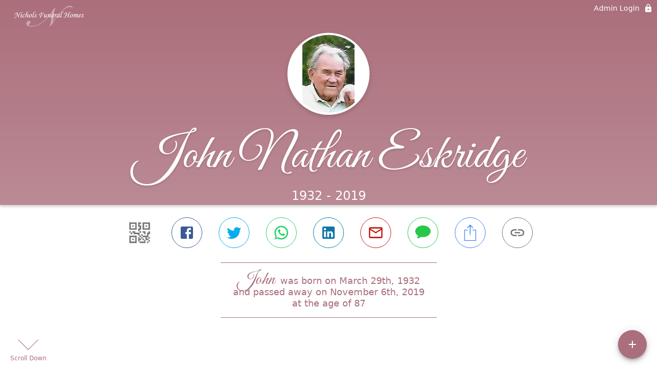

--- FILE ---
content_type: text/html; charset=utf-8
request_url: https://www.nicholsfuneralhomes.com/obituaries/john-eskridge
body_size: 3202
content:
<!DOCTYPE html>
    <html lang="en">
    <head>
        <meta charset="utf-8">
        
        <meta name="viewport" content="width=device-width, initial-scale=1.0, maximum-scale=1.0, user-scalable=0" />
        <meta name="theme-color" content="#000000">
        <meta name=”mobile-web-app-capable” content=”yes”>
        <meta http-equiv="cache-control" content="no-cache, no-store" />
        <meta http-equiv="expires" content="Tue, 01 Jan 1980 1:00:00 GMT" />
        <meta http-equiv="pragma" content="no-cache" />

        <meta property="og:image" prefix="og: http://ogp.me/ns#" id="meta-og-image" content="https://res.cloudinary.com/gather-app-prod/image/upload/a_0,c_thumb,g_face,h_200,r_0,w_200/b_white,c_pad,d_gather_square.png,f_auto,h_630,q_auto,r_0,w_1200/v1/prod/user_provided/case/920122/case/1727676600874-MFIsKwQEEx" />
        <meta property="og:site_name" prefix="og: http://ogp.me/ns#" content="John Nathan Eskridge Obituary (1932 - 2019)" />
        <meta property="og:image:width" content="1200" />
        <meta property="og:image:height" content="630" />
        <meta property="og:title" content="John Nathan Eskridge Obituary (1932 - 2019)" />
        <meta property="og:description" content="John was born on March 29th, 1932 and passed away on 
        November 6th, 2019 at the age of 87" />
        <meta property="og:type" content="website" />
        <meta property="og:url" content="https://nicholsfuneralhomes.com/obituaries/john-eskridge" />
        
        <meta property="fb:app_id" content="148316406021251" />

        <meta id="meta-case-name" content="john-eskridge" />
        <meta id="meta-case-fname" content="John" />
        <meta id="meta-case-lname" content="Eskridge" />
        <meta id="meta-case-display-name" content="John Nathan Eskridge" />
        <meta id="meta-case-theme-color" content="#ab6f7b" />
        <meta id="meta-case-profile-photo" content="https://res.cloudinary.com/gather-app-prod/image/upload/a_0,c_thumb,g_face,h_200,r_0,w_200/c_limit,f_auto,h_304,q_auto,r_max,w_304/v1/prod/user_provided/case/920122/case/1727676600874-MFIsKwQEEx" />
        <meta id="meta-case-font-family" content="Great+Vibes" />
        <meta name="description" content="John was born on March 29th, 1932 and passed away on 
        November 6th, 2019 at the age of 87" />
        

        <link id="meta-fh-logo" href="https://res.cloudinary.com/gather-app-prod/image/upload/c_limit,f_auto,h_184,q_auto,w_640/v1/prod/user_provided/funeral_home/1611/1725496943387-GYx1LOMsYx" />
        <link rel="manifest" id="gather-manifest" href="/static/manifest.json">
        <link id="fav-icon" rel="shortcut icon" type="image/png" href="https://res.cloudinary.com/gather-app-prod/image/upload/a_0,c_crop,h_224,r_0,w_224,x_0,y_0/c_limit,d_gather_square.png,f_png,h_64,q_auto,r_0,w_64/v1/prod/user_provided/funeral_home/1611/1722377656520-H1q8YJdSRx" />
        <link id="fav-apple-icon" rel="apple-touch-icon" href="https://res.cloudinary.com/gather-app-prod/image/upload/a_0,c_crop,h_224,r_0,w_224,x_0,y_0/c_limit,d_gather_square.png,f_png,h_64,q_auto,r_0,w_64/v1/prod/user_provided/funeral_home/1611/1722377656520-H1q8YJdSRx">
        <link id="fav-apple-icon-precomposed" rel="apple-touch-icon-precomposed" href="https://res.cloudinary.com/gather-app-prod/image/upload/a_0,c_crop,h_224,r_0,w_224,x_0,y_0/c_limit,d_gather_square.png,f_png,h_64,q_auto,r_0,w_64/v1/prod/user_provided/funeral_home/1611/1722377656520-H1q8YJdSRx">

        <link rel="canonical" href="https://nicholsfuneralhomes.com/obituaries/john-eskridge" />

        <link rel="preconnect" crossorigin="anonymous" href="https://fonts.gstatic.com">
        <link rel="stylesheet" href="https://fonts.googleapis.com/icon?family=Material+Icons|Material+Icons+Outlined">
        <link rel="stylesheet" href="https://fonts.googleapis.com/css?family=Roboto:300,400,500">
        <link rel="stylesheet" href="https://fonts.googleapis.com/css2?family=Great+Vibes&display=swap">
        <link rel="stylesheet" href="https://fonts.googleapis.com/css2?family=Montserrat:ital,wght@0,100..900;1,100..900&display=swap" />
        <link rel="stylesheet" href="https://fonts.googleapis.com/css2?family=EB+Garamond:ital,wght@0,400..800;1,400..800&display=swap"/>
        <link rel="stylesheet" href="https://fonts.googleapis.com/css2?family=Tinos:ital,wght@0,400;0,700;1,400;1,700&display=swap"/>
        <link rel="stylesheet" href="https://fonts.googleapis.com/css2?family=Poppins:ital,wght@0,100;0,200;0,300;0,400;0,500;0,600;0,700;0,800;0,900;1,100;1,200;1,300;1,400;1,500;1,600;1,700;1,800;1,900&display=swap"/>
        <link rel="stylesheet" href="https://fonts.googleapis.com/css2?family=Great+Vibes&display=swap"/>


        <link rel="stylesheet" href="/static/css/styles20220620.css">
        <link rel="stylesheet" href="/static/css/calendly.css">
        <link rel="stylesheet" href="/static/css/caseLoadingPage20230131.css">
        <link rel="stylesheet" href="/static/js/index-D9zoTKqK.css">
        <script async src='https://www.google-analytics.com/analytics.js'></script>

        <title>John Nathan Eskridge Obituary (1932 - 2019)</title>
        <script type="application/ld+json">{"@context":"https://schema.org","@graph":[{"@type":"NewsArticle","headline":"John Nathan Eskridge Obituary","image":["https://res.cloudinary.com/gather-app-prod/image/upload/a_0,c_thumb,g_face,h_200,r_0,w_200/ar_1:1,c_crop,f_auto,g_faces:auto,q_auto,w_200/c_limit,w_1200/v1/prod/user_provided/case/920122/case/1727676600874-MFIsKwQEEx","https://res.cloudinary.com/gather-app-prod/image/upload/a_0,c_thumb,g_face,h_200,r_0,w_200/ar_4:3,c_crop,f_auto,g_faces:auto,q_auto,w_200/c_limit,w_1200/v1/prod/user_provided/case/920122/case/1727676600874-MFIsKwQEEx","https://res.cloudinary.com/gather-app-prod/image/upload/a_0,c_thumb,g_face,h_200,r_0,w_200/ar_16:9,c_crop,f_auto,g_faces:auto,q_auto,w_200/c_limit,w_1200/v1/prod/user_provided/case/920122/case/1727676600874-MFIsKwQEEx"],"wordCount":222,"articleBody":"John Nathan Eskridge, 87 of Double Springs, entered into rest on Wednesday, November 6, 2019 at his home surrounded by his loving family.\n\nJohn was born on March 29, 1932 in Halls, Tennessee. He attended school in Halls Tennessee and was a member of Rock Creek Baptist Church in Double Springs for 20 years. John loved working in the yard, camping and spending time with his grandkids. He was known by many as “Indian John”.\n\nVisitation will be held on Friday, November 8, 2019 from 6-9pm at Nichols Funeral Home in Double Springs, where services will be Saturday at 12pm. Brother Ray Bridgmon will officiate. Burial will be in Phil Campbell Cemetery.\n\nJohn is survived by his wife of 49 years, Velma F. Eskridge; sons, Donald Eskridge, Jeffrey Brannon and his wife Latrina, and Bobby Sims and his wife Reba; brother, James Eskridge; sister, Donna Szczecian; “Paw” to 6 grandchildren, Nina Brannon, Justin Bates, Joshua Brannon, Benjamin Godsey, Jeff Vandiver and Delinda Evans; and “Paw” to 9 great grandchildren, Maison Evans, Kendra Tyree, Kanesha Flanagin, Tyler Bates, Kylie Brannon, Lainey Joe Evans, Claire Bates, Jessie Rae Bates, and Kortland Alton Bates.\n\nHe was preceded in death by his sons, John Waylon Eskridge and Paul Steven Eskridge; daughter, Pamela Eskridge; parents, Frank and Wilma Eskridge; and sisters, Frances Yarbarough and Marsha Eskridge.\n\n ","author":{"@type":"Organization","name":"Nichols Funeral Home - Haleyville"}}]}</script>
        <script>
            try {
                const urlParams = new URLSearchParams(window.location.search);
                const at = urlParams.get('at');
                if (at) {
                    if (at === 'NONE') {
                        localStorage.removeItem('authToken');
                    } else {
                        localStorage.setItem('authToken', at);
                    }
                }
                const params = new URLSearchParams(location.search.substring(1));
                urlParams.delete('at');
                urlParams.delete('_fwd');
                const qs = urlParams.toString();
                history.replaceState(
                    { id: document.title, source: 'web'},
                    document.title,
                    location.origin + location.pathname + (qs ? '?' + qs : '')
                );
            } catch (ex) {}

            function checckIsDeathCertificateDialogOpen() {
                var deathCertificateDialog = document.getElementById('death-certificate-dialog');
                if (deathCertificateDialog) {
                var dcClassList = deathCertificateDialog.classList.value;
                return dcClassList.search(/hidden/) === -1;
                }
                return false;
            }

            // callback required by Google maps API package
            window.initMap = function () {};

        </script>
        <!-- Global site tag (gtag.js) - Google Analytics -->
        <script async src="https://www.googletagmanager.com/gtag/js?id=G-1LGKC0LKSN"></script>
        <script>
            window.dataLayer = window.dataLayer || [];
            function gtag(){dataLayer.push(arguments);}
            gtag('js', new Date());
            
            gtag('config', 'G-1LGKC0LKSN');
        </script>
    </head>
    
    <body id="body">
        <noscript>
        You need to enable JavaScript to run this app.
        </noscript>
        <div id="root">
        
        <div class="CaseLoadingPage-root" style="background: #ab6f7b;">
            <div class="CaseLoadingPage-topLoader">
                <div class="CaseLoadingPage-wrapper">
                    <svg class="CaseLoadingPage-lockIcon" focusable="false" viewBox="0 0 24 24"
                        aria-hidden="true" role="presentation">
                        <path d="M18 8h-1V6c0-2.76-2.24-5-5-5S7 3.24 7 6v2H6c-1.1 0-2 .9-2 2v10c0 1.1.9 2 2 
                            2h12c1.1 0 2-.9 2-2V10c0-1.1-.9-2-2-2zm-6 9c-1.1 0-2-.9-2-2s.9-2 2-2 2 .9 2 2-.9 
                            2-2 2zm3.1-9H8.9V6c0-1.71 1.39-3.1 3.1-3.1 1.71 0 3.1 1.39 3.1 3.1v2z">
                        </path>
                    </svg>
                    <div class="MuiCircularProgress-indeterminate CaseLoadingPage-fabProgress"
                        role="progressbar" style="width: 40px; height: 40px;">
                        <svg viewBox="22 22 44 44">
                            <circle class="MuiCircularProgress-circle MuiCircularProgress-circleIndeterminate"
                                cx="44" cy="44" r="20.2" fill="none" stroke-width="3.6"></circle>
                        </svg>
                    </div>
                </div>
            </div>
            <div class="CaseLoadingPage-logoOuter">
                <img src="https://res.cloudinary.com/gather-app-prod/image/upload/c_limit,f_auto,h_184,q_auto,w_640/v1/prod/user_provided/funeral_home/1611/1725496943387-GYx1LOMsYx" alt="fh-logo">
            </div>
            <div class="CaseLoadingPage-userDetails">
                <p
                    class="CaseLoadingPage-loadingMemorialPage">
                    Loading John's Memorial Page...
                </p>
                <div class="CaseLoadingPage-avatarContainer">
                    <div class="CaseLoadingPage-avatar"
                        style="color: #ab6f7b; position: relative; background: none;">
                        <div class="CaseLoadingPage-avatar" style="color: #ab6f7b; border: none;">
                            <img alt="JE" src="https://res.cloudinary.com/gather-app-prod/image/upload/a_0,c_thumb,g_face,h_200,r_0,w_200/c_limit,f_auto,h_304,q_auto,r_max,w_304/v1/prod/user_provided/case/920122/case/1727676600874-MFIsKwQEEx">
                        </div>
                    </div>
                </div>
                <p class="CaseLoadingPage-displayName" style="font-family: 'Great Vibes', cursive, sans-serif !important;">
                    John Nathan Eskridge
                </p>
            </div>
        </div>
    
        </div>
        <div id="print-container"></div>
    <script type="module" src="/static/js/index-CkY9Oi-f.js"></script>
    </body>
    <script src="/static/js/calendly.js"></script>
    </html>

--- FILE ---
content_type: text/javascript
request_url: https://www.nicholsfuneralhomes.com/static/js/types-CFmWqJG7.js
body_size: 1125
content:
import{j as s,cl as y,bV as a,iA as r,iz as p,hN as i,bS as o}from"./index-CkY9Oi-f.js";try{let n=typeof window<"u"?window:typeof global<"u"?global:typeof globalThis<"u"?globalThis:typeof self<"u"?self:{},t=new n.Error().stack;t&&(n._sentryDebugIds=n._sentryDebugIds||{},n._sentryDebugIds[t]="ddc4ee03-2890-4c2a-a8cd-039bbf1c6047",n._sentryDebugIdIdentifier="sentry-dbid-ddc4ee03-2890-4c2a-a8cd-039bbf1c6047")}catch{}const b=({photo:n,totalMarginIn:t,noShadow:g,noRounding:e,style:h,responsive:m,borderRadius:H=20})=>{var I;return s.jsx(y,{component:"img",src:a(n.publicId,Array.isArray(n.transformations)?n.transformations:[((I=n.transformations)==null?void 0:I.cloudinary)??{}]),sx:{width:m?h==null?void 0:h.width:`${n.widthIn}in`,height:m?h==null?void 0:h.height:`${n.heightIn}in`,margin:t?`${t/2}in`:"unset",boxShadow:g?void 0:"rgba(0, 0, 0, 0.25) 0px 14px 28px, rgba(0, 0, 0, 0.22) 0px 10px 10px !important",borderRadius:e?void 0:`${H}px !important`,...h}})},P=n=>{const{theme:t,heightIn:g,widthIn:e,noBleed:h}=n;return!(t!=null&&t.bottom_left_graphic)||!(t!=null&&t.bottom_right_graphic)?null:s.jsxs(s.Fragment,{children:[s.jsx("div",{style:{position:"absolute",left:`${h?0:p}in`,bottom:`${h?0:r}in`,height:`${g}in`,width:`${e}in`},children:s.jsx("img",{src:a(t.bottom_left_graphic),style:{height:`${g}in`,width:`${e}in`,objectFit:"contain"}})}),s.jsx("div",{style:{position:"absolute",right:`${h?0:p}in`,bottom:`${h?0:r}in`,height:`${g}in`,width:`${e}in`},children:s.jsx("img",{src:a(t.bottom_right_graphic),style:{right:0,height:`${g}in`,width:`${e}in`,objectFit:"contain"}})})]})};var d=(n=>(n.print="print",n.desktop="desktop",n.mobile="mobile",n))(d||{});const u={[o.singleFullBleed]:1,[o.singleWithMargins]:1,[o.twoUpPortrait]:2,[o.sixUpMixed]:6},f=n=>({type:i.singleFullBleed,minPhotos:1,maxPhotos:1,minWidthInches:n.pgWidthIn,minHeightInches:n.pgHeightIn,maxWidthInches:n.pgWidthIn,maxHeightInches:n.pgHeightIn}),w=n=>({type:i.singleWithMargins,minPhotos:1,maxPhotos:1,minWidthInches:n.pgWidthIn/2,minHeightInches:n.pgHeightIn/2,maxWidthInches:n.pgWidthIn-n.marginIn*2,maxHeightInches:n.pgHeightIn-n.marginIn*2}),$=n=>({type:i.twoUpLandscape,minPhotos:1,maxPhotos:2,minWidthInches:n.pgWidthIn/2,minHeightInches:n.pgHeightIn/4,maxWidthInches:n.pgWidthIn-n.marginIn*2,maxHeightInches:(n.pgHeightIn-n.marginIn*3)/2}),M=n=>({type:i.twoUpPortrait,minPhotos:1,maxPhotos:2,minWidthInches:n.pgWidthIn/4,minHeightInches:n.pgHeightIn/2,maxWidthInches:(n.pgWidthIn-n.marginIn*3)/2,maxHeightInches:n.pgHeightIn-n.marginIn*2}),_=n=>({type:i.threeUpPortrait,minPhotos:2,maxPhotos:3,minWidthInches:(n.pgWidthIn-n.marginIn*4)/3,minHeightInches:n.pgHeightIn/2.5,maxWidthInches:(n.pgWidthIn-n.marginIn*4)/3,maxHeightInches:n.pgHeightIn-n.marginIn*2}),j=n=>({type:i.threeUpLandscape,minPhotos:2,maxPhotos:3,minWidthInches:n.pgWidthIn/3,minHeightInches:(n.pgHeightIn-n.marginIn*4)/3,maxWidthInches:n.pgWidthIn-n.marginIn*2,maxHeightInches:(n.pgHeightIn-n.marginIn*4)/3}),v=n=>({type:i.fourUp,minPhotos:3,maxPhotos:4,minWidthInches:n.pgWidthIn/3.5,minHeightInches:n.pgHeightIn/2.5,maxWidthInches:(n.pgWidthIn-n.marginIn*3)/2,maxHeightInches:(n.pgHeightIn-n.marginIn*3)/2}),U=n=>({type:i.sixUpPortrait,minPhotos:3,maxPhotos:6,minWidthInches:n.pgWidthIn/5,minHeightInches:n.pgHeightIn/4,maxWidthInches:(n.pgWidthIn-n.marginIn*4)/3,maxHeightInches:(n.pgHeightIn-n.marginIn*3)/2}),F=n=>({type:i.sixUpLandscape,minPhotos:3,maxPhotos:6,minWidthInches:n.pgWidthIn/5,minHeightInches:n.pgHeightIn/4,maxWidthInches:(n.pgWidthIn-n.marginIn*3)/2,maxHeightInches:(n.pgHeightIn-n.marginIn*4)/3}),c=n=>({type:i.leftOversLandscape,minPhotos:1,maxPhotos:3,minWidthInches:3,minHeightInches:(n.pgHeightIn-n.marginIn*4)/3,maxWidthInches:n.pgWidthIn-n.marginIn*2,maxHeightInches:(n.pgHeightIn-n.marginIn*4)/3}),x=n=>({type:i.leftOversPortrait,minPhotos:1,maxPhotos:3,minWidthInches:2,minHeightInches:3,maxWidthInches:(n.pgWidthIn-n.marginIn*4)/3,maxHeightInches:n.pgHeightIn-n.marginIn*2}),l=n=>({type:i.leftOversSquare,minPhotos:1,maxPhotos:4,minWidthInches:2.5,minHeightInches:2.5,maxWidthInches:(n.pgWidthIn-n.marginIn*3)/2,maxHeightInches:(n.pgHeightIn-n.marginIn*3)/2}),B=n=>[f(n),w(n),$(n),M(n),_(n),j(n),v(n),U(n),F(n),c(n),x(n),l(n)],W={type:i.singleMemory,numMemories:1},D={type:i.doubleMemory,numMemories:2},k={type:i.candleMemory,numMemories:1},L={type:i.flowerMemory,numMemories:1},O={type:i.treeMemory,numMemories:1},S=[W,D,k,L,O];export{b as B,P as C,d as D,c as a,u as b,l as c,B as d,S as g,x as l,W as s};
